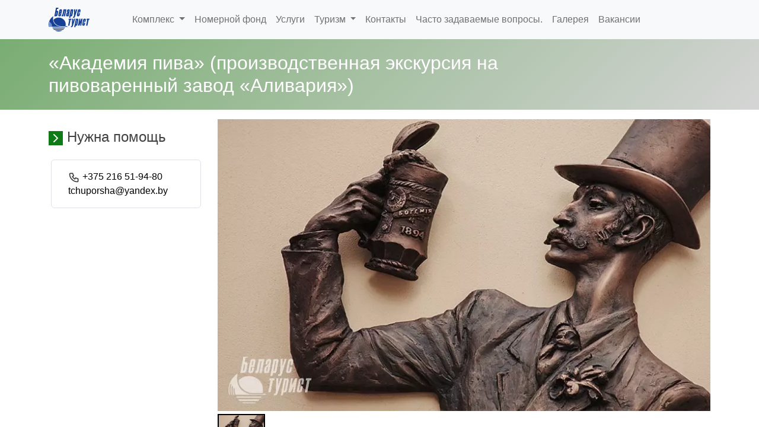

--- FILE ---
content_type: text/html; charset=UTF-8
request_url: https://turbaza.by/tur/belarus-tours/akademiya-piva-proizvodstvennaya-ekskursiya-na-pivovarennyj-zavod-alivariya/
body_size: 14881
content:
<!doctype html>
<html lang="ru-RU">
<head>
<!--    <meta charset="--><!--">-->
<!--    <meta name="viewport" content="width=device-width, initial-scale=1">-->
<!--    <meta name="description" content="">-->
<!--    <meta name="keywords" content="Турбаза Орша, Санаторий, отдых в Беларуси, отдых в Белоруссии, веревочный парк, баня, бассейн, оздоровление, бильярд">-->

    <link rel="profile" href="https://gmpg.org/xfn/11">
    <link rel="stylesheet" href="https://fonts.googleapis.com/icon?family=Material+Icons">
    <link rel="stylesheet" href="https://turbaza.by/wp-content/themes/turbaza/assets/bootstrap-icons-1.10.5/font/bootstrap-icons.css">
    <script src="https://ajax.googleapis.com/ajax/libs/jquery/1/jquery.min.js"></script>
    <meta name="viewport" content="width=device-width, initial-scale=1">
    <meta name='robots' content='index, follow, max-image-preview:large, max-snippet:-1, max-video-preview:-1' />
<!-- Jetpack Site Verification Tags -->
<meta name="google-site-verification" content="m0hM9BhM1cSpt_Gp5TTLfuvsJaErWZTRy3zwre6Bw9k" />

	<!-- This site is optimized with the Yoast SEO plugin v21.8 - https://yoast.com/wordpress/plugins/seo/ -->
	<title>Экскурсия на пивоваренный завод «Аливария»</title>
	<meta name="description" content="В музее завода &quot;Аливария&quot; собрано около 100 экспонатов продукции разных лет! Ну, а после экскурсии Вас ждет дегустация настоящего пива!" />
	<link rel="canonical" href="https://turbaza.by/tur/belarus-tours/akademiya-piva-proizvodstvennaya-ekskursiya-na-pivovarennyj-zavod-alivariya/" />
	<meta property="og:locale" content="ru_RU" />
	<meta property="og:type" content="article" />
	<meta property="og:title" content="Экскурсия на пивоваренный завод «Аливария»" />
	<meta property="og:description" content="В музее завода &quot;Аливария&quot; собрано около 100 экспонатов продукции разных лет! Ну, а после экскурсии Вас ждет дегустация настоящего пива!" />
	<meta property="og:url" content="https://turbaza.by/tur/belarus-tours/akademiya-piva-proizvodstvennaya-ekskursiya-na-pivovarennyj-zavod-alivariya/" />
	<meta property="og:site_name" content="Турбаза Орша" />
	<meta property="article:published_time" content="2023-07-06T12:53:36+00:00" />
	<meta property="article:modified_time" content="2023-07-27T07:52:17+00:00" />
	<meta property="og:image" content="https://turbaza.by/wp-content/uploads/2023/07/921473bcbc929d906c05c8107e68694b.webp" />
	<meta name="author" content="admin" />
	<meta name="twitter:card" content="summary_large_image" />
	<meta name="twitter:label1" content="Написано автором" />
	<meta name="twitter:data1" content="admin" />
	<meta name="twitter:label2" content="Примерное время для чтения" />
	<meta name="twitter:data2" content="1 минута" />
	<script type="application/ld+json" class="yoast-schema-graph">{"@context":"https://schema.org","@graph":[{"@type":"Article","@id":"https://turbaza.by/tur/belarus-tours/akademiya-piva-proizvodstvennaya-ekskursiya-na-pivovarennyj-zavod-alivariya/#article","isPartOf":{"@id":"https://turbaza.by/tur/belarus-tours/akademiya-piva-proizvodstvennaya-ekskursiya-na-pivovarennyj-zavod-alivariya/"},"author":{"name":"admin","@id":"https://turbaza.by/#/schema/person/a55fe5eac5679c6a701e3879fd7fa626"},"headline":"«Академия пива» (производственная экскурсия на пивоваренный завод «Аливария»)","datePublished":"2023-07-06T12:53:36+00:00","dateModified":"2023-07-27T07:52:17+00:00","mainEntityOfPage":{"@id":"https://turbaza.by/tur/belarus-tours/akademiya-piva-proizvodstvennaya-ekskursiya-na-pivovarennyj-zavod-alivariya/"},"wordCount":8,"commentCount":0,"publisher":{"@id":"https://turbaza.by/#organization"},"image":{"@id":"https://turbaza.by/tur/belarus-tours/akademiya-piva-proizvodstvennaya-ekskursiya-na-pivovarennyj-zavod-alivariya/#primaryimage"},"thumbnailUrl":"https://turbaza.by/wp-content/uploads/2023/07/921473bcbc929d906c05c8107e68694b.webp","articleSection":["Туры по Беларуси"],"inLanguage":"ru-RU","potentialAction":[{"@type":"CommentAction","name":"Comment","target":["https://turbaza.by/tur/belarus-tours/akademiya-piva-proizvodstvennaya-ekskursiya-na-pivovarennyj-zavod-alivariya/#respond"]}]},{"@type":"WebPage","@id":"https://turbaza.by/tur/belarus-tours/akademiya-piva-proizvodstvennaya-ekskursiya-na-pivovarennyj-zavod-alivariya/","url":"https://turbaza.by/tur/belarus-tours/akademiya-piva-proizvodstvennaya-ekskursiya-na-pivovarennyj-zavod-alivariya/","name":"Экскурсия на пивоваренный завод «Аливария»","isPartOf":{"@id":"https://turbaza.by/#website"},"primaryImageOfPage":{"@id":"https://turbaza.by/tur/belarus-tours/akademiya-piva-proizvodstvennaya-ekskursiya-na-pivovarennyj-zavod-alivariya/#primaryimage"},"image":{"@id":"https://turbaza.by/tur/belarus-tours/akademiya-piva-proizvodstvennaya-ekskursiya-na-pivovarennyj-zavod-alivariya/#primaryimage"},"thumbnailUrl":"https://turbaza.by/wp-content/uploads/2023/07/921473bcbc929d906c05c8107e68694b.webp","datePublished":"2023-07-06T12:53:36+00:00","dateModified":"2023-07-27T07:52:17+00:00","description":"В музее завода \"Аливария\" собрано около 100 экспонатов продукции разных лет! Ну, а после экскурсии Вас ждет дегустация настоящего пива!","breadcrumb":{"@id":"https://turbaza.by/tur/belarus-tours/akademiya-piva-proizvodstvennaya-ekskursiya-na-pivovarennyj-zavod-alivariya/#breadcrumb"},"inLanguage":"ru-RU","potentialAction":[{"@type":"ReadAction","target":["https://turbaza.by/tur/belarus-tours/akademiya-piva-proizvodstvennaya-ekskursiya-na-pivovarennyj-zavod-alivariya/"]}]},{"@type":"ImageObject","inLanguage":"ru-RU","@id":"https://turbaza.by/tur/belarus-tours/akademiya-piva-proizvodstvennaya-ekskursiya-na-pivovarennyj-zavod-alivariya/#primaryimage","url":"https://turbaza.by/wp-content/uploads/2023/07/921473bcbc929d906c05c8107e68694b.webp","contentUrl":"https://turbaza.by/wp-content/uploads/2023/07/921473bcbc929d906c05c8107e68694b.webp","width":848,"height":502},{"@type":"BreadcrumbList","@id":"https://turbaza.by/tur/belarus-tours/akademiya-piva-proizvodstvennaya-ekskursiya-na-pivovarennyj-zavod-alivariya/#breadcrumb","itemListElement":[{"@type":"ListItem","position":1,"name":"Главная страница","item":"https://turbaza.by/"},{"@type":"ListItem","position":2,"name":"«Академия пива» (производственная экскурсия на пивоваренный завод «Аливария»)"}]},{"@type":"WebSite","@id":"https://turbaza.by/#website","url":"https://turbaza.by/","name":"Турбаза Орша","description":"","publisher":{"@id":"https://turbaza.by/#organization"},"potentialAction":[{"@type":"SearchAction","target":{"@type":"EntryPoint","urlTemplate":"https://turbaza.by/?s={search_term_string}"},"query-input":"required name=search_term_string"}],"inLanguage":"ru-RU"},{"@type":"Organization","@id":"https://turbaza.by/#organization","name":"турбаза Орша","url":"https://turbaza.by/","logo":{"@type":"ImageObject","inLanguage":"ru-RU","@id":"https://turbaza.by/#/schema/logo/image/","url":"https://turbaza.by/wp-content/uploads/2023/06/Teal.svg","contentUrl":"https://turbaza.by/wp-content/uploads/2023/06/Teal.svg","width":511,"height":296,"caption":"турбаза Орша"},"image":{"@id":"https://turbaza.by/#/schema/logo/image/"}},{"@type":"Person","@id":"https://turbaza.by/#/schema/person/a55fe5eac5679c6a701e3879fd7fa626","name":"admin","image":{"@type":"ImageObject","inLanguage":"ru-RU","@id":"https://turbaza.by/#/schema/person/image/","url":"https://secure.gravatar.com/avatar/f1c0d20c2393c5971dce207b336d96c5daee65fc73f66befb45309ed237fcff3?s=96&d=mm&r=g","contentUrl":"https://secure.gravatar.com/avatar/f1c0d20c2393c5971dce207b336d96c5daee65fc73f66befb45309ed237fcff3?s=96&d=mm&r=g","caption":"admin"},"sameAs":["http://tur.myfix.by"],"url":"https://turbaza.by/author/admin/"}]}</script>
	<!-- / Yoast SEO plugin. -->


<link rel='dns-prefetch' href='//stats.wp.com' />
<link rel="alternate" type="application/rss+xml" title="Турбаза Орша &raquo; Лента" href="https://turbaza.by/feed/" />
<link rel="alternate" type="application/rss+xml" title="Турбаза Орша &raquo; Лента комментариев" href="https://turbaza.by/comments/feed/" />
<link rel="alternate" type="application/rss+xml" title="Турбаза Орша &raquo; Лента комментариев к &laquo;«Академия пива» (производственная экскурсия на пивоваренный завод «Аливария»)&raquo;" href="https://turbaza.by/tur/belarus-tours/akademiya-piva-proizvodstvennaya-ekskursiya-na-pivovarennyj-zavod-alivariya/feed/" />
<link rel="alternate" title="oEmbed (JSON)" type="application/json+oembed" href="https://turbaza.by/wp-json/oembed/1.0/embed?url=https%3A%2F%2Fturbaza.by%2Ftur%2Fbelarus-tours%2Fakademiya-piva-proizvodstvennaya-ekskursiya-na-pivovarennyj-zavod-alivariya%2F" />
<link rel="alternate" title="oEmbed (XML)" type="text/xml+oembed" href="https://turbaza.by/wp-json/oembed/1.0/embed?url=https%3A%2F%2Fturbaza.by%2Ftur%2Fbelarus-tours%2Fakademiya-piva-proizvodstvennaya-ekskursiya-na-pivovarennyj-zavod-alivariya%2F&#038;format=xml" />
<style id='wp-img-auto-sizes-contain-inline-css'>
img:is([sizes=auto i],[sizes^="auto," i]){contain-intrinsic-size:3000px 1500px}
/*# sourceURL=wp-img-auto-sizes-contain-inline-css */
</style>
<style id='wp-emoji-styles-inline-css'>

	img.wp-smiley, img.emoji {
		display: inline !important;
		border: none !important;
		box-shadow: none !important;
		height: 1em !important;
		width: 1em !important;
		margin: 0 0.07em !important;
		vertical-align: -0.1em !important;
		background: none !important;
		padding: 0 !important;
	}
/*# sourceURL=wp-emoji-styles-inline-css */
</style>
<style id='wp-block-library-inline-css'>
:root{--wp-block-synced-color:#7a00df;--wp-block-synced-color--rgb:122,0,223;--wp-bound-block-color:var(--wp-block-synced-color);--wp-editor-canvas-background:#ddd;--wp-admin-theme-color:#007cba;--wp-admin-theme-color--rgb:0,124,186;--wp-admin-theme-color-darker-10:#006ba1;--wp-admin-theme-color-darker-10--rgb:0,107,160.5;--wp-admin-theme-color-darker-20:#005a87;--wp-admin-theme-color-darker-20--rgb:0,90,135;--wp-admin-border-width-focus:2px}@media (min-resolution:192dpi){:root{--wp-admin-border-width-focus:1.5px}}.wp-element-button{cursor:pointer}:root .has-very-light-gray-background-color{background-color:#eee}:root .has-very-dark-gray-background-color{background-color:#313131}:root .has-very-light-gray-color{color:#eee}:root .has-very-dark-gray-color{color:#313131}:root .has-vivid-green-cyan-to-vivid-cyan-blue-gradient-background{background:linear-gradient(135deg,#00d084,#0693e3)}:root .has-purple-crush-gradient-background{background:linear-gradient(135deg,#34e2e4,#4721fb 50%,#ab1dfe)}:root .has-hazy-dawn-gradient-background{background:linear-gradient(135deg,#faaca8,#dad0ec)}:root .has-subdued-olive-gradient-background{background:linear-gradient(135deg,#fafae1,#67a671)}:root .has-atomic-cream-gradient-background{background:linear-gradient(135deg,#fdd79a,#004a59)}:root .has-nightshade-gradient-background{background:linear-gradient(135deg,#330968,#31cdcf)}:root .has-midnight-gradient-background{background:linear-gradient(135deg,#020381,#2874fc)}:root{--wp--preset--font-size--normal:16px;--wp--preset--font-size--huge:42px}.has-regular-font-size{font-size:1em}.has-larger-font-size{font-size:2.625em}.has-normal-font-size{font-size:var(--wp--preset--font-size--normal)}.has-huge-font-size{font-size:var(--wp--preset--font-size--huge)}.has-text-align-center{text-align:center}.has-text-align-left{text-align:left}.has-text-align-right{text-align:right}.has-fit-text{white-space:nowrap!important}#end-resizable-editor-section{display:none}.aligncenter{clear:both}.items-justified-left{justify-content:flex-start}.items-justified-center{justify-content:center}.items-justified-right{justify-content:flex-end}.items-justified-space-between{justify-content:space-between}.screen-reader-text{border:0;clip-path:inset(50%);height:1px;margin:-1px;overflow:hidden;padding:0;position:absolute;width:1px;word-wrap:normal!important}.screen-reader-text:focus{background-color:#ddd;clip-path:none;color:#444;display:block;font-size:1em;height:auto;left:5px;line-height:normal;padding:15px 23px 14px;text-decoration:none;top:5px;width:auto;z-index:100000}html :where(.has-border-color){border-style:solid}html :where([style*=border-top-color]){border-top-style:solid}html :where([style*=border-right-color]){border-right-style:solid}html :where([style*=border-bottom-color]){border-bottom-style:solid}html :where([style*=border-left-color]){border-left-style:solid}html :where([style*=border-width]){border-style:solid}html :where([style*=border-top-width]){border-top-style:solid}html :where([style*=border-right-width]){border-right-style:solid}html :where([style*=border-bottom-width]){border-bottom-style:solid}html :where([style*=border-left-width]){border-left-style:solid}html :where(img[class*=wp-image-]){height:auto;max-width:100%}:where(figure){margin:0 0 1em}html :where(.is-position-sticky){--wp-admin--admin-bar--position-offset:var(--wp-admin--admin-bar--height,0px)}@media screen and (max-width:600px){html :where(.is-position-sticky){--wp-admin--admin-bar--position-offset:0px}}
.has-text-align-justify{text-align:justify;}

/*# sourceURL=wp-block-library-inline-css */
</style>
<style id='classic-theme-styles-inline-css'>
/*! This file is auto-generated */
.wp-block-button__link{color:#fff;background-color:#32373c;border-radius:9999px;box-shadow:none;text-decoration:none;padding:calc(.667em + 2px) calc(1.333em + 2px);font-size:1.125em}.wp-block-file__button{background:#32373c;color:#fff;text-decoration:none}
/*# sourceURL=/wp-includes/css/classic-themes.min.css */
</style>
<link rel='stylesheet' id='custom-style-css' href='https://turbaza.by/wp-content/themes/turbaza/assets/css/bootstrap.min.css?ver=1.0' media='all' />
<link rel='stylesheet' id='turbaza-style-css' href='https://turbaza.by/wp-content/themes/turbaza/style.css?ver=1.0.0' media='all' />
<link rel="https://api.w.org/" href="https://turbaza.by/wp-json/" /><link rel="alternate" title="JSON" type="application/json" href="https://turbaza.by/wp-json/wp/v2/posts/1586" /><link rel="EditURI" type="application/rsd+xml" title="RSD" href="https://turbaza.by/xmlrpc.php?rsd" />
<meta name="generator" content="WordPress 6.9" />
<link rel='shortlink' href='https://turbaza.by/?p=1586' />
	<style>img#wpstats{display:none}</style>
		<link rel="pingback" href="https://turbaza.by/xmlrpc.php"><link rel="icon" href="https://turbaza.by/wp-content/uploads/2023/06/logo1-150x150.png" sizes="32x32" />
<link rel="icon" href="https://turbaza.by/wp-content/uploads/2023/06/logo1.png" sizes="192x192" />
<link rel="apple-touch-icon" href="https://turbaza.by/wp-content/uploads/2023/06/logo1.png" />
<meta name="msapplication-TileImage" content="https://turbaza.by/wp-content/uploads/2023/06/logo1.png" />
</head>

<body class="wp-singular post-template-default single single-post postid-1586 single-format-standard wp-custom-logo wp-theme-turbaza">


<!-- Yandex.Metrika counter -->
<script type="text/javascript" >
    (function(m,e,t,r,i,k,a){m[i]=m[i]||function(){(m[i].a=m[i].a||[]).push(arguments)};
        m[i].l=1*new Date();
        for (var j = 0; j < document.scripts.length; j++) {if (document.scripts[j].src === r) { return; }}
        k=e.createElement(t),a=e.getElementsByTagName(t)[0],k.async=1,k.src=r,a.parentNode.insertBefore(k,a)})
    (window, document, "script", "https://mc.yandex.ru/metrika/tag.js", "ym");

    ym(94305790, "init", {
        clickmap:true,
        trackLinks:true,
        accurateTrackBounce:true,
        webvisor:true
    });
</script>
<noscript><div><img src="https://mc.yandex.ru/watch/94305790" style="position:absolute; left:-9999px;" alt="" /></div></noscript>
<!-- /Yandex.Metrika counter -->


<div id="page" class="site">


    <header id="masthead" class="site-header bg-light sticky-top">
        <div class="container text-center">
            <div class="row">
                <div class="site-branding">

                </div>

                 <nav class="navbar navbar-expand-lg ">
                    <div class="container-fluid">
                      <a class="navbar-brand" href="https://turbaza.by/"><img src="https://turbaza.by/wp-content/uploads/2023/06/Teal.svg" alt="Логотип"></a>
                        <button class="navbar-toggler" type="button" data-bs-toggle="collapse" data-bs-target="#navbarNavDropdown" aria-controls="navbarNavDropdown" aria-expanded="false" aria-label="Toggle navigation">
                        <span class="navbar-toggler-icon"></span>
                        </button> 
                    <div class="collapse navbar-collapse" id="navbarNavDropdown">
                   <ul class="navbar-nav"><li class="nav-item dropdown"> <a class="nav-link dropdown-toggle" href="#" role="button" data-bs-toggle="dropdown" aria-expanded="false">Комплекс </a><ul class="dropdown-menu"><li><a class="dropdown-item" href="https://turbaza.by/o-nas/">О нас</a></li><li><a class="dropdown-item" href="https://turbaza.by/booking/">Бронирование</a></li><li><a class="dropdown-item" href="https://turbaza.by/news/">Новости</a></li><li><a class="dropdown-item" href="https://turbaza.by/reviews/">Отзывы</a></li><li><a class="dropdown-item" href="https://turbaza.by/specials/">Спецпредложения</a></li></ul></li><li class="nav-item"> <a  class="nav-link" href="https://turbaza.by/rooms/">Номерной фонд </a><li class="nav-item"> <a  class="nav-link" href="https://turbaza.by/uslugi/">Услуги </a><li class="nav-item dropdown"> <a class="nav-link dropdown-toggle" href="#" role="button" data-bs-toggle="dropdown" aria-expanded="false">Туризм </a><ul class="dropdown-menu"><li><a class="dropdown-item" href="https://turbaza.by/byuro-puteshestvij/">Бюро путешествий</a></li><li><a class="dropdown-item" href="https://turbaza.by/ekskursii-po-belarusi/">Экскурсии по Беларуси</a></li><li><a class="dropdown-item" href="https://turbaza.by/tury-vyhodnogo-dnya/">Туры выходного дня</a></li><li><a class="dropdown-item" href="https://turbaza.by/ozdorovlenie/">Оздоровление</a></li></ul></li><li class="nav-item"> <a  class="nav-link" href="https://turbaza.by/contacts/">Контакты </a><li class="nav-item"> <a  class="nav-link" href="https://turbaza.by/%d1%81%d0%bf%d1%80%d0%b0%d0%b2%d0%be%d1%87%d0%bd%d0%b0%d1%8f-%d0%b8%d0%bd%d1%84%d0%be%d1%80%d0%bc%d0%b0%d1%86%d0%b8%d1%8f/chasto-zadavaemye-voprosy/">Часто задаваемые вопросы. </a><li class="nav-item"> <a  class="nav-link" href="https://turbaza.by/gallery/">Галерея </a><li class="nav-item"> <a  class="nav-link" href="https://turbaza.by/home/vakansii/">Вакансии </a></ul></div></div></nav>            </div>
        </div>
    </header>






	<main id="primary" class="site-main">

		<div class="titpage">
    <div class="container">
        <div class="row head d-flex align-items-center">
            <div class="col-md-9 col-12">
                <h1>

                    «Академия пива» (производственная экскурсия на пивоваренный завод «Аливария»)                </h1>
            </div>
            <div class="col-md-3 col-12 d-flex justify-content-center">
                <!--                <span class="room-price text-center">-->
                <!--<p>за номер</p>></span>-->
            </div>
        </div>
    </div>
</div>
<div class="container mb-1">

    <div class="row mt-3" id="stic">

        <div class="col-md-3 col-12   " id="sid">
            <div class="sticky-top-custom">
                <div id="tl-search-form"></div>


                <div class="row mt-3">
                    <h4>
                        <svg xmlns="http://www.w3.org/2000/svg" class="icon icon-tabler icon-tabler-chevron-right"
                             style="color:#fff; background: #0e7b17" width="24" height="24" viewBox="0 0 24 24"
                             stroke-width="2" stroke="currentColor" fill="none" stroke-linecap="round"
                             stroke-linejoin="round">
                            <path stroke="none" d="M0 0h24v24H0z" fill="none"></path>
                            <path d="M9 6l6 6l-6 6"></path>
                        </svg>


                        Нужна помощь
                    </h4>

                </div>
                <div class="row mt-3 mx-1 border p-3 rounded">
                    <div class="helpcont">
                        <svg xmlns="http://www.w3.org/2000/svg" class="icon icon-tabler icon-tabler-phone" width="20"
                             height="20" viewBox="0 0 24 24" stroke-width="2" stroke="currentColor" fill="none"
                             stroke-linecap="round" stroke-linejoin="round">
                            <path stroke="none" d="M0 0h24v24H0z" fill="none"></path>
                            <path d="M5 4h4l2 5l-2.5 1.5a11 11 0 0 0 5 5l1.5 -2.5l5 2v4a2 2 0 0 1 -2 2a16 16 0 0 1 -15 -15a2 2 0 0 1 2 -2"></path>
                        </svg>
                        <a href="tel:+375216519480">+375 216 51-94-80 </a>
                    </div>
                    <div class="helpcont">
                        <a href="meilto:tchuporsha@yandex.by">tchuporsha@yandex.by</a>
                    </div>

                </div>
            </div>
        </div>

        <div class="col-12 col-md-9">
             <div id="carouselComments" class="carousel slide" data-ride="carousel"><div class="carousel-inner"><div class="carousel-item  pict active" data-bs-interval="10000" >
                                         <img src="https://turbaza.by/wp-content/uploads/2023/07/921473bcbc929d906c05c8107e68694b.webp" style="width: 100%" alt="">
                                         </div></div><div class="carousel-thumbnails"><div data-bs-target="#carouselComments" data-bs-slide-to="0" class="active" aria-current="true" aria-label="Slide 1"><img src="https://turbaza.by/wp-content/uploads/2023/07/921473bcbc929d906c05c8107e68694b.webp" ></div></div>
            <hr>
            <div class="row">
                <div class="col-12 ">
                    <h5>«Академия пива» (производственная экскурсия на пивоваренный завод «Аливария»)</h5>
                    <p><p><strong>Описание</strong></p>
<p>Попав на «Исторический маршрут» в музее пивоваренного завода «Аливария», пройдя весь путь варения старинного напитка, от дробления солода в жерновах до тонкого различения вкусовых и даже цветовых оттенков, Вы немало удивитесь: пиво — явление непостижимое. Как женщина. Кокетливое, игривое, горькое и сладкое, легкое и плотное, глубокое, загадочно-тёмное и прозрачно-светлое, золотистое, улыбчивое, весёлое, яркое. А Вы приметили похожесть пива и женщины?</p>
<p>Кстати, для «Аливарии» это вполне естественно: создала полтора века назад пивоварню женщина, продолжала традиции другая хозяйка-женщина, и в наше время во главе пивоварения на заводе стояла женщина. А вообще-то пить пиво надо умеючи. Начиная с глубокого вдоха, смакуя 20-30 секунд, выбирая особые бокалы для каждого сорта. Чтобы прочувствовать. И найти подход. И такому редкому мастерству общения с напитком, такой утонченной дегустации Вас готовы радостно научить. В «Академии пива». Так-так, «Аливария» ко всему относится научно обоснованно.</p>
<p>Не зря же когда-то это пивоваренное предприятие именовалось «Богемией». Ведь кто знает: может, через нас с Вами и Боги Олимпа вкушают напиток, появившийся из теплых «объятий» ячменя и хмеля… И Вам дано это понять. Осталось только записаться на интереснейшую экскурсию.</p>
<p><strong>Дополнительно</strong></p>
<p>Производственную экскурсию на пивоваренный завод «Аливария» возможно организовать из всех районных и областных городов Республики Беларусь.</p>
<p>Стоимость производственной экскурсии на пивоваренный завод «Аливария» уточняйте у сотрудников бюро путешествий и экскурсий унитарного предприятия «Беларустурист» в Ваших регионах.</p>
<p>Чтобы сделать путешествие наиболее ярким и насыщенным, сотрудники Бюро путешествий и экскурсий унитарного предприятия «Беларустурист» в Вашем регионе помогут совместить производственную экскурсию с посещением памятных мест Минска и Минщины, ознакомлением с достопримечательностями края и организуют содержательные обзорные экскурсии.</p>
<p><strong>Дополнительная информация</strong></p>
<p>Страны: Беларусь<br />
Город : Минск<br />
Тип тура: Промышленный туризм<br />
Тип экскурсии: Корпоративная (групповая)<br />
Количество человек: 40</p>
<p><strong>Программа тура по дням</strong></p>
<p>1 ДЕНЬ<br />
Сбор группы, знакомство с экскурсоводом, отправление на предприятие пивоваренная компания «Аливария».</p>
<p>Экскурсия проходит по исторической части действующего производства, которое располагается в здании 19 века, и сопровождается увлекательным рассказом о 150-летней истории предприятия и основных этапах пивоварения. Удивительно то, что за всю историю своего существования завод ни разу не прекращал работу. Менялись времена, владельцы, среди которых был легендарный граф Чапский, но пиво здесь варили всегда.</p>
<p>В музее завода собрано около 100 экспонатов, среди которых коллекция пивных бутылок и этикеток продукции завода разных лет, старинные предметы для приготовления пива конца 19-го — начала 20-го столетия, интересные архивные документы и многое-многое другое! Ну а после экскурсии Вас ждет дегустация настоящего пива.</p>
</p>
                </div>


            </div>
            <div class="row d-flex">

                <h3 class="text-center">Другие туры</h3>
                <div class="col-12 col-md-4"><div class="card m-2 shadow">                    <img src="https://turbaza.by/wp-content/uploads/2024/05/glubokoe.jpg" class="card-img-top" alt="...">
                    <div class="data"><div class="card-body p-3 "><h5 class="title"><a href="https://turbaza.by/tur/belarus-tours/po-sledam-istoricheskoj-pamyati-shunevka-proryv-glubokoe/">По следам исторической памяти (Шуневка-Прорыв-Глубокое)</a></h5><div class="d-flex flex-row-reverse"><div class="col-12 d-flex justify-content-end"><a href="https://turbaza.by/tur/belarus-tours/po-sledam-istoricheskoj-pamyati-shunevka-proryv-glubokoe/" class="btn btn-warning">Подробнее</a></div></div></div></div></div></div><div class="col-12 col-md-4"><div class="card m-2 shadow">                    <img src="https://turbaza.by/wp-content/uploads/2024/05/liniya-stalina-2-1.jpg" class="card-img-top" alt="...">
                    <div class="data"><div class="card-body p-3 "><h5 class="title"><a href="https://turbaza.by/tur/belarus-tours/ikk-liniya-stalina-muzej-velikoj-otechestvennoj-vojny/">ИКК Линия Сталина - музей Великой Отечественной войны</a></h5><div class="d-flex flex-row-reverse"><div class="col-12 d-flex justify-content-end"><a href="https://turbaza.by/tur/belarus-tours/ikk-liniya-stalina-muzej-velikoj-otechestvennoj-vojny/" class="btn btn-warning">Подробнее</a></div></div></div></div></div></div><div class="col-12 col-md-4"><div class="card m-2 shadow">                    <img src="https://turbaza.by/wp-content/uploads/2024/05/liniya-stalina-2.jpg" class="card-img-top" alt="...">
                    <div class="data"><div class="card-body p-3 "><h5 class="title"><a href="https://turbaza.by/tur/belarus-tours/na-vojne-kak-na-vojne-hatyn-liniya-stalina/">"На войне как на войне" (Хатынь-Линия Сталина)</a></h5><div class="d-flex flex-row-reverse"><div class="col-12 d-flex justify-content-end"><a href="https://turbaza.by/tur/belarus-tours/na-vojne-kak-na-vojne-hatyn-liniya-stalina/" class="btn btn-warning">Подробнее</a></div></div></div></div></div></div>            </div>

        </div>
    </div>
</div>

<style>
    .slider-thumbnails-container {
        overflow-x: scroll;
        overflow-y: hidden;
        white-space: nowrap;
        cursor: grab;
    }
</style>

<!--<div class="slider-thumbnails-container">-->
<!--     Ваши элементы слайдера здесь -->
<!--</div>-->

<!--<script>-->
<!--    var container = document.querySelector(".carousel-thumbnails");-->
<!--    var isDragging = false;-->
<!--    var startX;-->
<!--    var scrollLeft;-->
<!---->
<!--    container.addEventListener("mousedown", function (e) {-->
<!--        isDragging = true;-->
<!--        startX = e.pageX - container.offsetLeft;-->
<!--        scrollLeft = container.scrollLeft;-->
<!--        container.style.cursor = "grabbing";-->
<!--    });-->
<!---->
<!--    container.addEventListener("mouseup", function () {-->
<!--        isDragging = false;-->
<!--        container.style.cursor = "grab";-->
<!--    });-->
<!---->
<!--    container.addEventListener("mousemove", function (e) {-->
<!--        if (!isDragging) return;-->
<!--        e.preventDefault();-->
<!--        var x = e.pageX - container.offsetLeft;-->
<!--        var walk = (x - startX) * 2;-->
<!--        container.scrollLeft = scrollLeft - walk;-->
<!--    });-->
<!--</script>-->


<footer id="colophon" class="site-footer pt-2">
    <div class="container text-center">
        <div class="row">
            <div class="col-12 col-xl-3 col-md-6">
                <a class="navbar-brand" href="https://turbaza.by/"><img style="height: 100px;" src="https://turbaza.by/wp-content/uploads/2023/06/Teal.svg" alt="Логотип"></a></div>
                <div class="col-12 col-xl-3 col-md-6 text-start">
                    <ul class="list-unstyled text-small">
                        <li class="fs-5">Реквизиты</li>
                        <li class="fs-6">р/c BY91PJCB30122201481000000933
PJCBBY2X
УНН 300207299
ОКПО 02584743</li>
                    </ul>
                </div>
                <div class="col-12 col-xl-3 col-md-6 text-start">
                    <ul class="list-unstyled text-small">
                        <li class="fs-5">Контакты</li>
                        <li class="mb-1 d-flex align-items-center">
                            <div class="col-1">
                                <svg xmlns="http://www.w3.org/2000/svg" width="16" height="16" fill="currentColor" class="bi bi-house-door" viewBox="0 0 16 16">
                                    <path d="M8.354 1.146a.5.5 0 0 0-.708 0l-6 6A.5.5 0 0 0 1.5 7.5v7a.5.5 0 0 0 .5.5h4.5a.5.5 0 0 0 .5-.5v-4h2v4a.5.5 0 0 0 .5.5H14a.5.5 0 0 0 .5-.5v-7a.5.5 0 0 0-.146-.354L13 5.793V2.5a.5.5 0 0 0-.5-.5h-1a.5.5 0 0 0-.5.5v1.293L8.354 1.146ZM2.5 14V7.707l5.5-5.5 5.5 5.5V14H10v-4a.5.5 0 0 0-.5-.5h-3a.5.5 0 0 0-.5.5v4H2.5Z"/>
                                </svg>
                            </div>
                            <div class="col-11 text-start">Адрес: 211394, Республика Беларусь, г. Орша, ул. 1 Мая, 72                            </div>
                        </li>
                        <li class="mb-1 d-flex align-items-center">
                            <div class="col-1">
                                <svg xmlns="http://www.w3.org/2000/svg" width="16" height="16" fill="currentColor" class="bi bi-telephone" viewBox="0 0 16 16">
                                    <path d="M3.654 1.328a.678.678 0 0 0-1.015-.063L1.605 2.3c-.483.484-.661 1.169-.45 1.77a17.568 17.568 0 0 0 4.168 6.608 17.569 17.569 0 0 0 6.608 4.168c.601.211 1.286.033 1.77-.45l1.034-1.034a.678.678 0 0 0-.063-1.015l-2.307-1.794a.678.678 0 0 0-.58-.122l-2.19.547a1.745 1.745 0 0 1-1.657-.459L5.482 8.062a1.745 1.745 0 0 1-.46-1.657l.548-2.19a.678.678 0 0 0-.122-.58L3.654 1.328zM1.884.511a1.745 1.745 0 0 1 2.612.163L6.29 2.98c.329.423.445.974.315 1.494l-.547 2.19a.678.678 0 0 0 .178.643l2.457 2.457a.678.678 0 0 0 .644.178l2.189-.547a1.745 1.745 0 0 1 1.494.315l2.306 1.794c.829.645.905 1.87.163 2.611l-1.034 1.034c-.74.74-1.846 1.065-2.877.702a18.634 18.634 0 0 1-7.01-4.42 18.634 18.634 0 0 1-4.42-7.009c-.362-1.03-.037-2.137.703-2.877L1.885.511z"/>
                                </svg>
                            </div>
                            <div class="col-11 text-start"><a class="link-secondary text-decoration-none "
                                                              href="tel:+375216519403">Телефон: +375 216 51-94-03 </a>
                            </div>
                        </li>
                        <li class="mb-1 d-flex align-items-center">
                            <div class="col-1">
                                <svg xmlns="http://www.w3.org/2000/svg" width="16" height="16" fill="currentColor" class="bi bi-telephone" viewBox="0 0 16 16">
                                    <path d="M3.654 1.328a.678.678 0 0 0-1.015-.063L1.605 2.3c-.483.484-.661 1.169-.45 1.77a17.568 17.568 0 0 0 4.168 6.608 17.569 17.569 0 0 0 6.608 4.168c.601.211 1.286.033 1.77-.45l1.034-1.034a.678.678 0 0 0-.063-1.015l-2.307-1.794a.678.678 0 0 0-.58-.122l-2.19.547a1.745 1.745 0 0 1-1.657-.459L5.482 8.062a1.745 1.745 0 0 1-.46-1.657l.548-2.19a.678.678 0 0 0-.122-.58L3.654 1.328zM1.884.511a1.745 1.745 0 0 1 2.612.163L6.29 2.98c.329.423.445.974.315 1.494l-.547 2.19a.678.678 0 0 0 .178.643l2.457 2.457a.678.678 0 0 0 .644.178l2.189-.547a1.745 1.745 0 0 1 1.494.315l2.306 1.794c.829.645.905 1.87.163 2.611l-1.034 1.034c-.74.74-1.846 1.065-2.877.702a18.634 18.634 0 0 1-7.01-4.42 18.634 18.634 0 0 1-4.42-7.009c-.362-1.03-.037-2.137.703-2.877L1.885.511z"/>
                                </svg>
                            </div>
                            <div class="col-11 text-start"><a class="link-secondary text-decoration-none "
                                                              href="tel:+375(44)7800873">Телефон: +375 (44) 780-08-73</a>
                            </div>
                        </li>
                        <li class="mb-1 d-flex align-items-center">
                            <div class="col-1">
                                <svg xmlns="http://www.w3.org/2000/svg" width="16" height="16" fill="currentColor" class="bi bi-printer" viewBox="0 0 16 16">
                                    <path d="M2.5 8a.5.5 0 1 0 0-1 .5.5 0 0 0 0 1z"/>
                                    <path d="M5 1a2 2 0 0 0-2 2v2H2a2 2 0 0 0-2 2v3a2 2 0 0 0 2 2h1v1a2 2 0 0 0 2 2h6a2 2 0 0 0 2-2v-1h1a2 2 0 0 0 2-2V7a2 2 0 0 0-2-2h-1V3a2 2 0 0 0-2-2H5zM4 3a1 1 0 0 1 1-1h6a1 1 0 0 1 1 1v2H4V3zm1 5a2 2 0 0 0-2 2v1H2a1 1 0 0 1-1-1V7a1 1 0 0 1 1-1h12a1 1 0 0 1 1 1v3a1 1 0 0 1-1 1h-1v-1a2 2 0 0 0-2-2H5zm7 2v3a1 1 0 0 1-1 1H5a1 1 0 0 1-1-1v-3a1 1 0 0 1 1-1h6a1 1 0 0 1 1 1z"/>
                                </svg>
                            </div>
                            <div class="col-11 text-start"><a class="link-secondary text-decoration-none "
                                                              href="375216519401">Факс: +375 216 51-94-01 </a>
                            </div>
                        </li>
                        <li class="mb-1 d-flex align-items-center">
                            <div class="col-1">
                                <svg xmlns="http://www.w3.org/2000/svg" width="16" height="16" fill="currentColor" class="bi bi-envelope-fill" viewBox="0 0 16 16">
                                    <path d="M.05 3.555A2 2 0 0 1 2 2h12a2 2 0 0 1 1.95 1.555L8 8.414.05 3.555ZM0 4.697v7.104l5.803-3.558L0 4.697ZM6.761 8.83l-6.57 4.027A2 2 0 0 0 2 14h12a2 2 0 0 0 1.808-1.144l-6.57-4.027L8 9.586l-1.239-.757Zm3.436-.586L16 11.801V4.697l-5.803 3.546Z"/>
                                </svg>
                            </div>
                            <div class="col-11 text-start"><a class="link-secondary text-decoration-none "
                                                              href="mailto:tchuporsha@yandex.by">E-mail: tchuporsha@yandex.by</a>
                            </div>
                        </li>

                    </ul>

                </div>

                <div class="col-12 col-xl-3 col-md-6 text-start">
                    <ul class="list-unstyled text-small">
                        <li class="fs-5">Социальные сети</li>
                        <li class="mb-1 d-flex align-items-center">
                            <svg xmlns="http://www.w3.org/2000/svg" width="16" height="16" fill="currentColor" class="bi bi-facebook" viewBox="0 0 16 16">
                                <path d="M16 8.049c0-4.446-3.582-8.05-8-8.05C3.58 0-.002 3.603-.002 8.05c0 4.017 2.926 7.347 6.75 7.951v-5.625h-2.03V8.05H6.75V6.275c0-2.017 1.195-3.131 3.022-3.131.876 0 1.791.157 1.791.157v1.98h-1.009c-.993 0-1.303.621-1.303 1.258v1.51h2.218l-.354 2.326H9.25V16c3.824-.604 6.75-3.934 6.75-7.951z"/>
                            </svg>
                            <a class="link-secondary text-decoration-none ms-2" href=", ">facebook</a>
                        </li>
                        <li class="mb-1 d-flex align-items-center">
                            <svg xmlns="http://www.w3.org/2000/svg" width="16" height="16" fill="currentColor" class="bi bi-twitter" viewBox="0 0 16 16">
                                <path d="M5.026 15c6.038 0 9.341-5.003 9.341-9.334 0-.14 0-.282-.006-.422A6.685 6.685 0 0 0 16 3.542a6.658 6.658 0 0 1-1.889.518 3.301 3.301 0 0 0 1.447-1.817 6.533 6.533 0 0 1-2.087.793A3.286 3.286 0 0 0 7.875 6.03a9.325 9.325 0 0 1-6.767-3.429 3.289 3.289 0 0 0 1.018 4.382A3.323 3.323 0 0 1 .64 6.575v.045a3.288 3.288 0 0 0 2.632 3.218 3.203 3.203 0 0 1-.865.115 3.23 3.23 0 0 1-.614-.057 3.283 3.283 0 0 0 3.067 2.277A6.588 6.588 0 0 1 .78 13.58a6.32 6.32 0 0 1-.78-.045A9.344 9.344 0 0 0 5.026 15z"/>
                            </svg>
                            <a class="link-secondary text-decoration-none ms-2"
                               href=", ">twitter</a>
                        </li>
<!--                        <li class="mb-1 d-flex align-items-center">-->
<!--                            <svg xmlns="http://www.w3.org/2000/svg" width="16" height="16" fill="currentColor"-->
<!--                                 class="text-secondary" viewBox="0 0 24 24">-->
<!--                                <path d="M12.892 13.745s.427.038.656-.247l.448-.563c.216-.28.738-.458 1.249-.174.676.382 1.55.982 2.149 1.541.33.278.407.688.182 1.121l-.002.009c-.232.408-.541.791-.932 1.148l-.009.006c-.44.367-.946.58-1.487.404l-.01-.014c-.972-.275-3.304-1.464-4.79-2.649-2.431-1.918-4.159-5.082-4.637-6.778l-.015-.01c-.176-.543.039-1.049.404-1.488l.007-.008c.357-.391.739-.701 1.148-.932l.009-.002c.432-.225.842-.149 1.121.182.367.379 1.056 1.291 1.54 2.149.284.51.106 1.033-.173 1.248l-.564.448c-.284.23-.247.657-.247.657s.834 3.156 3.953 3.952zm4.907-2.616c-.167 0-.303-.135-.304-.302-.014-1.83-.564-3.288-1.634-4.332-1.072-1.045-2.427-1.581-4.027-1.592-.168-.001-.303-.138-.301-.306.001-.167.136-.301.303-.301h.002c1.762.012 3.258.606 4.447 1.764 1.19 1.162 1.802 2.765 1.817 4.763.001.167-.133.304-.301.306h-.002zm-1.595-.624h-.007c-.168-.004-.301-.143-.297-.31.024-1.038-.273-1.878-.906-2.569-.63-.689-1.495-1.065-2.645-1.149-.167-.013-.293-.158-.281-.325.013-.167.158-.293.325-.281 1.294.095 2.32.548 3.049 1.345.733.8 1.092 1.807 1.065 2.992-.004.165-.139.297-.303.297zm-1.558-.522c-.161 0-.295-.126-.303-.289-.051-1.03-.537-1.534-1.527-1.588-.168-.009-.296-.152-.287-.319.009-.168.151-.296.319-.287 1.308.07 2.034.819 2.101 2.164.009.167-.12.31-.288.318l-.015.001zm6.817 3.469c-.605 4.877-4.172 5.185-4.83 5.396-.28.09-2.882.737-6.152.524 0 0-2.438 2.94-3.199 3.705-.119.119-.258.167-.352.145-.131-.032-.167-.188-.165-.414l.02-4.016v-.001c-4.762-1.323-4.485-6.295-4.431-8.898.054-2.603.543-4.736 1.996-6.17 2.61-2.364 7.987-2.011 7.987-2.011 4.541.02 6.717 1.387 7.222 1.845 1.675 1.434 2.528 4.867 1.904 9.895zm-.652-11.113c-.597-.548-3.007-2.298-8.375-2.322 0 0-6.33-.382-9.416 2.45-1.718 1.718-2.322 4.231-2.386 7.348-.063 3.118-.146 8.958 5.484 10.542l.006.002-.004 2.416s-.035.979.609 1.179c.779.241 1.236-.502 1.981-1.304.408-.44.971-1.086 1.397-1.58 3.851.322 6.812-.417 7.149-.526.777-.253 5.177-.816 5.893-6.657.738-6.022-.358-9.83-2.338-11.548z"></path>-->
<!--                            </svg>-->
<!--                            <a class="link-secondary text-decoration-none ms-2" href="viber://chat?number=375336992213">Viber</a>-->
<!--                        </li>-->
                        <li class="mb-1 d-flex align-items-center">
                            <svg xmlns="http://www.w3.org/2000/svg" width="16" height="16" fill="currentColor"
                                 class="bi bi-instagram text-secondary" viewBox="0 0 16 16">
                                <path d="M8 0C5.829 0 5.556.01 4.703.048 3.85.088 3.269.222 2.76.42a3.917 3.917 0 0 0-1.417.923A3.927 3.927 0 0 0 .42 2.76C.222 3.268.087 3.85.048 4.7.01 5.555 0 5.827 0 8.001c0 2.172.01 2.444.048 3.297.04.852.174 1.433.372 1.942.205.526.478.972.923 1.417.444.445.89.719 1.416.923.51.198 1.09.333 1.942.372C5.555 15.99 5.827 16 8 16s2.444-.01 3.298-.048c.851-.04 1.434-.174 1.943-.372a3.916 3.916 0 0 0 1.416-.923c.445-.445.718-.891.923-1.417.197-.509.332-1.09.372-1.942C15.99 10.445 16 10.173 16 8s-.01-2.445-.048-3.299c-.04-.851-.175-1.433-.372-1.941a3.926 3.926 0 0 0-.923-1.417A3.911 3.911 0 0 0 13.24.42c-.51-.198-1.092-.333-1.943-.372C10.443.01 10.172 0 7.998 0h.003zm-.717 1.442h.718c2.136 0 2.389.007 3.232.046.78.035 1.204.166 1.486.275.373.145.64.319.92.599.28.28.453.546.598.92.11.281.24.705.275 1.485.039.843.047 1.096.047 3.231s-.008 2.389-.047 3.232c-.035.78-.166 1.203-.275 1.485a2.47 2.47 0 0 1-.599.919c-.28.28-.546.453-.92.598-.28.11-.704.24-1.485.276-.843.038-1.096.047-3.232.047s-2.39-.009-3.233-.047c-.78-.036-1.203-.166-1.485-.276a2.478 2.478 0 0 1-.92-.598 2.48 2.48 0 0 1-.6-.92c-.109-.281-.24-.705-.275-1.485-.038-.843-.046-1.096-.046-3.233 0-2.136.008-2.388.046-3.231.036-.78.166-1.204.276-1.486.145-.373.319-.64.599-.92.28-.28.546-.453.92-.598.282-.11.705-.24 1.485-.276.738-.034 1.024-.044 2.515-.045v.002zm4.988 1.328a.96.96 0 1 0 0 1.92.96.96 0 0 0 0-1.92zm-4.27 1.122a4.109 4.109 0 1 0 0 8.217 4.109 4.109 0 0 0 0-8.217zm0 1.441a2.667 2.667 0 1 1 0 5.334 2.667 2.667 0 0 1 0-5.334z"></path>
                            </svg>
                            <a class="link-secondary text-decoration-none ms-2"
                               href="https://www.instagram.com/O.turbaza/, ">Instagram</a>
                        </li>
                        <li class="mb-1 d-flex align-items-center">
                            <svg xmlns="http://www.w3.org/2000/svg" width="16" height="16" fill="currentColor"
                                 class="bi bi-whatsapp text-secondary" viewBox="0 0 24 24">
                                <path d="M19 0h-14c-2.761 0-5 2.239-5 5v14c0 2.761 2.239 5 5 5h14c2.762 0 5-2.239 5-5v-14c0-2.761-2.238-5-5-5zm.25 16.996h-2.134c-1.205 0-1.409-.687-2.401-1.679-.897-.897-1.395-.209-1.374 1.068.006.339-.161.611-.566.611-1.264 0-3.08.178-4.918-1.806-1.883-2.033-3.857-6.111-3.857-6.513 0-.237.196-.344.524-.344h2.17c.574 0 .623.284.783.649.667 1.521 2.265 4.574 2.69 2.87.244-.978.344-3.245-.703-3.44-.594-.11.452-.746 1.968-.746.377 0 .786.041 1.205.137.769.179.771.523.761 1.026-.039 1.903-.269 3.184.233 3.507.479.31 1.739-1.717 2.403-3.281.183-.433.219-.722.734-.722h2.654c1.39 0-.182 1.997-1.383 3.557-.968 1.255-.916 1.28.209 2.324.803.744 1.75 1.76 1.75 2.336.002.272-.21.446-.748.446z"></path>
                            </svg>
                            <a class="link-secondary text-decoration-none ms-2"
                               href="https://vk.com/o.turbaza, ">VK</a>
                        </li>
                    </ul>
                </div>


            </div><!-- .site-info -->
<!--            <script src="https://cdn.jsdelivr.net/npm/@docsearch/js@3"></script>-->
<!--            <script src="https://cdn.jsdelivr.net/npm/@stackblitz/sdk@1/bundles/sdk.umd.js"></script>-->
            <script src="https://turbaza.by/wp-content/themes/turbaza/assets/js/bootstrap.bundle.min.js"></script>

            <script src="https://turbaza.by/wp-content/themes/turbaza/js/navigation.js"></script>



</footer>
</div>


</body>
</html>

	</main><!-- #main -->


<!--<aside id="secondary" class="widget-area">
	</aside>--><!-- #secondary -->


--- FILE ---
content_type: text/css
request_url: https://turbaza.by/wp-content/themes/turbaza/style.css?ver=1.0.0
body_size: 7860
content:
/*!
Theme Name: turbaza
Theme URI: http://underscores.me/
Author: Underscores.me
Author URI: http://underscores.me/
Description: Description
Version: 1.0.0
Tested up to: 5.4
Requires PHP: 5.6
License: GNU General Public License v2 or later
License URI: LICENSE
Text Domain: turbaza
Tags: custom-background, custom-logo, custom-menu, featured-images, threaded-comments, translation-ready

This theme, like WordPress, is licensed under the GPL.
Use it to make something cool, have fun, and share what you've learned.

turbaza is based on Underscores https://underscores.me/, (C) 2012-2020 Automattic, Inc.
Underscores is distributed under the terms of the GNU GPL v2 or later.

Normalizing styles have been helped along thanks to the fine work of
Nicolas Gallagher and Jonathan Neal https://necolas.github.io/normalize.css/
*/

/*--------------------------------------------------------------
>>> TABLE OF CONTENTS:
----------------------------------------------------------------
# Generic
	- Normalize
	- Box sizing
# Base
	- Typography
	- Elements
	- Links
	- Forms
## Layouts
# Components
	- Navigation
	- Posts and pages
	- Comments
	- Widgets
	- Media
	- Captions
	- Galleries
# plugins
	- Jetpack infinite scroll
# Utilities
	- Accessibility
	- Alignments

--------------------------------------------------------------*/

/*--------------------------------------------------------------
# Generic
--------------------------------------------------------------*/

/* Normalize
--------------------------------------------- */

/*! normalize.css v8.0.1 | MIT License | github.com/necolas/normalize.css */

/* Document
	 ========================================================================== */

/**
 * 1. Correct the line height in all browsers.
 * 2. Prevent adjustments of font size after orientation changes in iOS.
 */
html {
    line-height: 1.15;
    -webkit-text-size-adjust: 100%;
}

/* Sections
	 ========================================================================== */

/**
 * Remove the margin in all browsers.
 */
body {
    margin: 0;

}

/**
 * Render the `main` element consistently in IE.
 */
main {
    display: block;
}

/**
 * Correct the font size and margin on `h1` elements within `section` and
 * `article` contexts in Chrome, Firefox, and Safari.
 */
h1 {
    font-size: 2em;
    margin: 0.67em 0;
}

/* Grouping content
	 ========================================================================== */

/**
 * 1. Add the correct box sizing in Firefox.
 * 2. Show the overflow in Edge and IE.
 */
hr {
    box-sizing: content-box;
    height: 0;
    overflow: visible;
}

/**
 * 1. Correct the inheritance and scaling of font size in all browsers.
 * 2. Correct the odd `em` font sizing in all browsers.
 */
pre {
    font-family: monospace, monospace;
    font-size: 1em;
}

/* Text-level semantics
	 ========================================================================== */

/**
 * Remove the gray background on active links in IE 10.
 */
a {
    background-color: transparent;
}

/**
 * 1. Remove the bottom border in Chrome 57-
 * 2. Add the correct text decoration in Chrome, Edge, IE, Opera, and Safari.
 */
abbr[title] {
    border-bottom: none;
    text-decoration: underline;
    text-decoration: underline dotted;
}

/**
 * Add the correct font weight in Chrome, Edge, and Safari.
 */
b,
strong {
    font-weight: bolder;
}

/**
 * 1. Correct the inheritance and scaling of font size in all browsers.
 * 2. Correct the odd `em` font sizing in all browsers.
 */
code,
kbd,
samp {
    font-family: monospace, monospace;
    font-size: 1em;
}

/**
 * Add the correct font size in all browsers.
 */
small {
    font-size: 80%;
}

/**
 * Prevent `sub` and `sup` elements from affecting the line height in
 * all browsers.
 */
sub,
sup {
    font-size: 75%;
    line-height: 0;
    position: relative;
    vertical-align: baseline;
}

sub {
    bottom: -0.25em;
}

sup {
    top: -0.5em;
}

/* Embedded content
	 ========================================================================== */

/**
 * Remove the border on images inside links in IE 10.
 */
img {
    border-style: none;
}

/* Forms
	 ========================================================================== */

/**
 * 1. Change the font styles in all browsers.
 * 2. Remove the margin in Firefox and Safari.
 */
button,
input,
optgroup,
select,
textarea {
    font-family: inherit;
    font-size: 100%;
    line-height: 1.15;
    margin: 0;
}

/**
 * Show the overflow in IE.
 * 1. Show the overflow in Edge.
 */
button,
input {
    overflow: visible;
}

/**
 * Remove the inheritance of text transform in Edge, Firefox, and IE.
 * 1. Remove the inheritance of text transform in Firefox.
 */
button,
select {
    text-transform: none;
}

/**
 * Correct the inability to style clickable types in iOS and Safari.
 */
button,
[type="button"],
[type="reset"],
[type="submit"] {
    -webkit-appearance: button;
}

/**
 * Remove the inner border and padding in Firefox.
 */
button::-moz-focus-inner,
[type="button"]::-moz-focus-inner,
[type="reset"]::-moz-focus-inner,
[type="submit"]::-moz-focus-inner {
    border-style: none;
    padding: 0;
}

/**
 * Restore the focus styles unset by the previous rule.
 */
button:-moz-focusring,
[type="button"]:-moz-focusring,
[type="reset"]:-moz-focusring,
[type="submit"]:-moz-focusring {
    outline: 1px dotted ButtonText;
}

/**
 * Correct the padding in Firefox.
 */
fieldset {
    padding: 0.35em 0.75em 0.625em;
}

/**
 * 1. Correct the text wrapping in Edge and IE.
 * 2. Correct the color inheritance from `fieldset` elements in IE.
 * 3. Remove the padding so developers are not caught out when they zero out
 *		`fieldset` elements in all browsers.
 */
legend {
    box-sizing: border-box;
    color: inherit;
    display: table;
    max-width: 100%;
    padding: 0;
    white-space: normal;
}

/**
 * Add the correct vertical alignment in Chrome, Firefox, and Opera.
 */
progress {
    vertical-align: baseline;
}

/**
 * Remove the default vertical scrollbar in IE 10+.
 */
textarea {
    overflow: auto;
}

/**
 * 1. Add the correct box sizing in IE 10.
 * 2. Remove the padding in IE 10.
 */
[type="checkbox"],
[type="radio"] {
    box-sizing: border-box;
    padding: 0;
}

/**
 * Correct the cursor style of increment and decrement buttons in Chrome.
 */
[type="number"]::-webkit-inner-spin-button,
[type="number"]::-webkit-outer-spin-button {
    height: auto;
}

/**
 * 1. Correct the odd appearance in Chrome and Safari.
 * 2. Correct the outline style in Safari.
 */
[type="search"] {
    -webkit-appearance: textfield;
    outline-offset: -2px;
}

/**
 * Remove the inner padding in Chrome and Safari on macOS.
 */
[type="search"]::-webkit-search-decoration {
    -webkit-appearance: none;
}

/**
 * 1. Correct the inability to style clickable types in iOS and Safari.
 * 2. Change font properties to `inherit` in Safari.
 */
::-webkit-file-upload-button {
    -webkit-appearance: button;
    font: inherit;
}

/* Interactive
	 ========================================================================== */

/*
 * Add the correct display in Edge, IE 10+, and Firefox.
 */
details {
    display: block;
}

/*
 * Add the correct display in all browsers.
 */
summary {
    display: list-item;
}

/* Misc
	 ========================================================================== */

/**
 * Add the correct display in IE 10+.
 */
template {
    display: none;
}

/**
 * Add the correct display in IE 10.
 */
[hidden] {
    display: none;
}

/* Box sizing
--------------------------------------------- */

/* Inherit box-sizing to more easily change it's value on a component level.
@link http://css-tricks.com/inheriting-box-sizing-probably-slightly-better-best-practice/ */
*,
*::before,
*::after {
    box-sizing: inherit;
}

html {
    box-sizing: border-box;
}

/*--------------------------------------------------------------
# Base
--------------------------------------------------------------*/

/* Typography
--------------------------------------------- */
body,
button,
input,
select,
optgroup,
textarea {
    color: #404040;
    font-family: -apple-system, BlinkMacSystemFont, "Segoe UI", Roboto, Oxygen-Sans, Ubuntu, Cantarell, "Helvetica Neue", sans-serif;
    font-size: 1rem;
    line-height: 1.5;
}

h1,
h2,
h3,
h4,
h5,
h6 {
    clear: both;
}

p {
    margin-bottom: 1.5em;
}

dfn,
cite,
em,
i {
    font-style: italic;
}

blockquote {
    margin: 0 1.5em;
}

address {
    margin: 0 0 1.5em;
}

pre {
    background: #eee;
    font-family: "Courier 10 Pitch", courier, monospace;
    line-height: 1.6;
    margin-bottom: 1.6em;
    max-width: 100%;
    overflow: auto;
    padding: 1.6em;
}

code,
kbd,
tt,
var {
    font-family: monaco, consolas, "Andale Mono", "DejaVu Sans Mono", monospace;
}

abbr,
acronym {
    border-bottom: 1px dotted #666;
    cursor: help;
}

mark,
ins {
    background: #fff9c0;
    text-decoration: none;
}

big {
    font-size: 125%;
}

/* Elements
--------------------------------------------- */
body {
    background: #fff;
}

hr {
    background-color: #ccc;
    border: 0;
    height: 1px;
    margin-bottom: 1.5em;
}

ul,
ol {
    margin: 0 0 1.5em 3em;
}

ul {
    list-style: disc;
}

ol {
    list-style: decimal;
}

li > ul,
li > ol {
    margin-bottom: 0;
    margin-left: 1.5em;
}

dt {
    font-weight: 700;
}

dd {
    margin: 0 1.5em 1.5em;
}

/* Make sure embeds and iframes fit their containers. */
embed,
iframe,
object {
    max-width: 100%;
}

img {
    height: auto;
    max-width: 100%;
}

figure {
    margin: 1em 0;
}

table {
    margin: 0 0 1.5em;
    width: 100%;
}

/* Links
--------------------------------------------- */
a {
    color: #4169e1;
}

a:visited {
    color: #800080;
}

a:hover,
a:focus,
a:active {
    color: #191970;
}

a:focus {
    outline: thin dotted;
}

a:hover,
a:active {
    outline: 0;
}

/* Forms
--------------------------------------------- */
button,
input[type="button"],
input[type="reset"],
input[type="submit"] {
    border: 1px solid;
    border-color: #ccc #ccc #bbb;
    border-radius: 3px;
    background: #e6e6e6;
    color: rgba(0, 0, 0, 0.8);
    line-height: 1;
    padding: 0.6em 1em 0.4em;
}

button:hover,
input[type="button"]:hover,
input[type="reset"]:hover,
input[type="submit"]:hover {
    border-color: #ccc #bbb #aaa;
}

button:active,
button:focus,
input[type="button"]:active,
input[type="button"]:focus,
input[type="reset"]:active,
input[type="reset"]:focus,
input[type="submit"]:active,
input[type="submit"]:focus {
    border-color: #aaa #bbb #bbb;
}

input[type="text"],
input[type="email"],
input[type="url"],
input[type="password"],
input[type="search"],
input[type="number"],
input[type="tel"],
input[type="range"],
input[type="date"],
input[type="month"],
input[type="week"],
input[type="time"],
input[type="datetime"],
input[type="datetime-local"],
input[type="color"],
textarea {
    color: #666;
    border: 1px solid #ccc;
    border-radius: 3px;
    padding: 3px;
}

input[type="text"]:focus,
input[type="email"]:focus,
input[type="url"]:focus,
input[type="password"]:focus,
input[type="search"]:focus,
input[type="number"]:focus,
input[type="tel"]:focus,
input[type="range"]:focus,
input[type="date"]:focus,
input[type="month"]:focus,
input[type="week"]:focus,
input[type="time"]:focus,
input[type="datetime"]:focus,
input[type="datetime-local"]:focus,
input[type="color"]:focus,
textarea:focus {
    color: #111;
}

select {
    border: 1px solid #ccc;
}

textarea {
    width: 100%;
}

/*--------------------------------------------------------------
# Layouts
--------------------------------------------------------------*/

/*--------------------------------------------------------------
# Components
--------------------------------------------------------------*/

/* Navigation
--------------------------------------------- */
.main-navigation {
    display: block;
    width: 100%;
}

.main-navigation ul {
    display: none;
    list-style: none;
    margin: 0;
    padding-left: 0;
}

.main-navigation ul ul {
    box-shadow: 0 3px 3px rgba(0, 0, 0, 0.2);
    float: left;
    position: absolute;
    top: 100%;
    left: -999em;
    z-index: 99999;
}

.main-navigation ul ul ul {
    left: -999em;
    top: 0;
}

.main-navigation ul ul li:hover > ul,
.main-navigation ul ul li.focus > ul {
    display: block;
    left: auto;
}

.main-navigation ul ul a {
    width: 200px;
}

.main-navigation ul li:hover > ul,
.main-navigation ul li.focus > ul {
    left: auto;
}

.main-navigation li {
    position: relative;
}

.main-navigation a {
    display: block;
    text-decoration: none;
}

/* Small menu. */
.menu-toggle,
.main-navigation.toggled ul {
    display: block;
}

@media screen and (min-width: 37.5em) {

    .menu-toggle {
        display: none;
    }

    .main-navigation ul {
        display: flex;
    }
}

.site-main .comment-navigation,
.site-main
.posts-navigation,
.site-main
.post-navigation {
    margin: 0 0 1.5em;
}

.comment-navigation .nav-links,
.posts-navigation .nav-links,
.post-navigation .nav-links {
    display: flex;
}

.comment-navigation .nav-previous,
.posts-navigation .nav-previous,
.post-navigation .nav-previous {
    flex: 1 0 50%;
}

.comment-navigation .nav-next,
.posts-navigation .nav-next,
.post-navigation .nav-next {
    text-align: end;
    flex: 1 0 50%;
}

/* Posts and pages
--------------------------------------------- */
.sticky {
    display: block;
}

.post,
.page {
   /* margin: 0 0 1.5em;*/

}
#page{
    overflow-x: hidden;
}
.updated:not(.published) {
    display: none;
}

.page-content,
.entry-content,
.entry-summary {
    margin: 1.5em 0 0;

}

.page-links {
    clear: both;
    margin: 0 0 1.5em;
}

/* Comments
--------------------------------------------- */
.comment-content a {
    word-wrap: break-word;
}

.bypostauthor {
    display: block;
}

/* Widgets
--------------------------------------------- */
.widget {
    margin: 0 0 1.5em;
}

.widget select {
    max-width: 100%;
}

/* Media
--------------------------------------------- */
.page-content .wp-smiley,
.entry-content .wp-smiley,
.comment-content .wp-smiley {
    border: none;
    margin-bottom: 0;
    margin-top: 0;
    padding: 0;
}

/* Make sure logo link wraps around logo image. */
.custom-logo-link {
    display: inline-block;
}

/* Captions
--------------------------------------------- */
.wp-caption {
    margin-bottom: 1.5em;
    max-width: 100%;
}

.wp-caption img[class*="wp-image-"] {
    display: block;
    margin-left: auto;
    margin-right: auto;
}

.wp-caption .wp-caption-text {
    margin: 0.8075em 0;
}

.wp-caption-text {
    text-align: center;
}

/* Galleries
--------------------------------------------- */
.gallery {
    margin-bottom: 1.5em;
    display: grid;
    grid-gap: 1.5em;
}

.gallery-item {
    display: inline-block;
    text-align: center;
    width: 100%;
}

.gallery-columns-2 {
    grid-template-columns: repeat(2, 1fr);
}

.gallery-columns-3 {
    grid-template-columns: repeat(3, 1fr);
}

.gallery-columns-4 {
    grid-template-columns: repeat(4, 1fr);
}

.gallery-columns-5 {
    grid-template-columns: repeat(5, 1fr);
}

.gallery-columns-6 {
    grid-template-columns: repeat(6, 1fr);
}

.gallery-columns-7 {
    grid-template-columns: repeat(7, 1fr);
}

.gallery-columns-8 {
    grid-template-columns: repeat(8, 1fr);
}

.gallery-columns-9 {
    grid-template-columns: repeat(9, 1fr);
}

.gallery-caption {
    display: block;
}

/*--------------------------------------------------------------
# Plugins
--------------------------------------------------------------*/

/* Jetpack infinite scroll
--------------------------------------------- */

/* Hide the Posts Navigation and the Footer when Infinite Scroll is in use. */
.infinite-scroll .posts-navigation,
.infinite-scroll.neverending .site-footer {
    display: none;
}

/* Re-display the Theme Footer when Infinite Scroll has reached its end. */
.infinity-end.neverending .site-footer {
    display: block;
}

/*--------------------------------------------------------------
# Utilities
--------------------------------------------------------------*/

/* Accessibility
--------------------------------------------- */

/* Text meant only for screen readers. */
.screen-reader-text {
    border: 0;
    clip: rect(1px, 1px, 1px, 1px);
    clip-path: inset(50%);
    height: 1px;
    margin: -1px;
    overflow: hidden;
    padding: 0;
    position: absolute !important;
    width: 1px;
    word-wrap: normal !important;
}

.screen-reader-text:focus {
    background-color: #f1f1f1;
    border-radius: 3px;
    box-shadow: 0 0 2px 2px rgba(0, 0, 0, 0.6);
    clip: auto !important;
    clip-path: none;
    color: #21759b;
    display: block;
    font-size: 0.875rem;
    font-weight: 700;
    height: auto;
    left: 5px;
    line-height: normal;
    padding: 15px 23px 14px;
    text-decoration: none;
    top: 5px;
    width: auto;
    z-index: 100000;
}

/* Do not show the outline on the skip link target. */
#primary[tabindex="-1"]:focus {
    outline: 0;
}

/* Alignments
--------------------------------------------- */
.alignleft {

    /*rtl:ignore*/
    float: left;

    /*rtl:ignore*/
    margin-right: 1.5em;
    margin-bottom: 1.5em;
}

.alignright {

    /*rtl:ignore*/
    float: right;

    /*rtl:ignore*/
    margin-left: 1.5em;
    margin-bottom: 1.5em;
}

.aligncenter {
    clear: both;
    display: block;
    margin-left: auto;
    margin-right: auto;
    margin-bottom: 1.5em;
}

.dropdown:hover .dropdown-menu {
    display: block;
}

.navbar-brand > img {
    height: 40px;
    max-width: 100%;
    vertical-align: middle;
}

#home_main_banner, #home_second_banner {
    min-height: 518px;
    background-position: center;
    background-repeat: no-repeat;

}
#home_second_banner {
    min-height: 567px;
    background-position: center;
    background-repeat: no-repeat;

}

#home_main_banner > div > div > div.col-12.col-md-4{
	background: #f5f5f5;
	overflow: hidden;
	box-shadow: 0 0 0 0 #dedede inset;
	border-radius: 5px;
	z-index: 10;
}
.bg-container {
	padding-left: 0;
	padding-right: 0;
	/*margin-left: calc(50% - 50vw);*/
	/*margin-right: calc(50% - 50vw);*/
}



/*cards*/


.card .card-body {
    margin: 0;
    padding: 0;
    list-style-type: none;
    border-radius: 5px;
}


.card .data {
    background-color: #fff;
    position: relative;
    overflow: hidden;
    /*box-shadow: 0 19px 38px rgba(0, 0, 0, 0.3), 0 15px 12px rgba(0, 0, 0, 0.2);*/
    border-radius: 5px;
}
.card .data:hover {
    transform: translateY(0);
}

.card .data .content {
    padding: 1em;
    position: relative;
    z-index: 1;
}

.date {
    position: absolute;
    top: 0;
    left: 0;
    padding: 0.8em;
    text-align: center;
    padding: 4px 12px;
    background: #444;
    border-radius: 0 0 10px 0;
    color: #fff;
    z-index: 9;
    border: 2px solid #fff;
    border-top: none;
    border-left: none;
}



.card .card-body {
    background-color: #fff;
    /*box-shadow: 0 5px 30px 10px rgba(0, 0, 0, 0.3);*/
}
.title{
    z-index: 99999;
}
.title a {
    color: #000;
    font-weight: 400;
    font-size: large;
    display: -webkit-box;
    -webkit-box-orient: vertical;
    overflow: hidden;
    text-overflow: ellipsis;
    -webkit-line-clamp: 1;

}
.title-1 a {
    color: #000;
    font-weight: 400;
    font-size: large;
    display: -webkit-box;
    -webkit-box-orient: vertical;
    overflow: hidden;
    text-overflow: ellipsis;
    -webkit-line-clamp: 1;
}
.small-desc {
    /* Задаем фиксированную высоту контейнера */
    height: 5.15em;
    overflow: hidden;
    display: -webkit-box;
    -webkit-line-clamp: 3; /* Ограничиваем количество строк до 3 */
    -webkit-box-orient: vertical;
    line-height:1em;
}

.small-desc p {
    /* Удаляем отступы между параграфами */
    margin: 0;
    /* Добавляем троеточие в конце текста */
    overflow: hidden;
    text-overflow: ellipsis;
    text-align: left;
    text-align: left;
}

.nav-pills .nav-link.active, .nav-pills .show>.nav-link{
    background: #333;
    color: #fff;
}
.nav-pills .nav-link, .nav-pills .show>.nav-link{
    background: #ffffff;
    color: #000;
}


.carousel-caption {
    display: contents;

}
.carousel-caption p {
    display: contents;
    overflow: hidden;
    display: -webkit-box;
    -webkit-line-clamp: 8; /* Ограничиваем количество строк до 3 */
    -webkit-box-orient: vertical;

}
.carousel-item-text {
    padding-right: 3.5rem!important;
    padding-left: 3.5rem!important;
    margin-bottom: 2rem!important;
    margin-top: 2rem!important;

}


.carousel-inner{
    background-color: #fff;
    /*box-shadow: 0 5px 30px 10px rgba(0, 0, 0, 0.3);*/

}

.head{
    min-height: 100px;
    color:#fff;
}
.titpage{
    background: -webkit-linear-gradient(315deg, rgba(43, 125, 32, 0.63) 0, rgb(213 213 213) 100%);
}
.room-price{
    margin: -5px;
    background-color: #ffb600;
    height: 70px;
    border-radius: 4px;
    font-size: 1.3em;
    text-align: center;
    padding: 10px 8px;
    color: #ffffff;
    font-weight: 400;
}
.room-price p{
    font-size: 0.7em;
}

.tl-search-form {
    background: rgba(245,245,245,0);
    overflow: hidden;
    box-shadow: 0 0 0 0 #dedede inset;
    border-radius: 5px;
}

.overlay {
    position: relative;
    display: inline-block;
}

.overlay img {
    transition: opacity 0.3s ease-in-out; /* Плавный переход эффекта затемнения */
}

.overlay::after {
    content: '';
    position: absolute;
    top: 0;
    left: 0;
    width: 100%;
    height: 100%;
    background-color: rgba(0, 0, 0, 0.5); /* Цвет и прозрачность затемнения */
    opacity: 0; /* Начальная прозрачность затемнения */
    transition: opacity 0.3s ease-in-out; /* Плавный переход эффекта затемнения */
    border-radius: 5px;
}

.overlay:hover img {
    opacity: 0.7; /* Прозрачность изображения при наведении */
}

.overlay:hover::after {
    opacity: 1; /* Прозрачность затемнения при наведении */
}
.carousel-thumbnails div {
    width: 5rem; /* Ширина миниатюры */
    margin: 5px; /* Отступ между миниатюрами */
    border: 2px solid #000; /* Граница миниатюры */
    cursor: pointer;
    opacity: 0.5; /* Начальная прозрачность миниатюры */
    transition: opacity 0.5s ease;
    display: inline-block;
    padding-left: 0!important;
}

.carousel-thumbnails div.active {
    opacity: 1; /* Активная миниатюра */
}

.carousel-thumbnails div img {
    width: 100%;
    height: auto;
}

.carousel-thumbnails div:hover {
    opacity: 1; /* Прозрачность при наведении на миниатюру */
}
.carousel-item.px-4.pict {
    margin-bottom: 0px!important;
}

.helpcont{
    display: inline-block;


}
.helpcont a {
    text-decoration: none;
    color:#000;
}

#tl-search-form{
    background: #f5f5f5;
}
.sticky-top-custom{
    position: sticky;
    top: 70px;
    z-index: 100;
}
.carousel-thumbnails{
    overflow-x: scroll;
    overflow-y: hidden;
    white-space: nowrap;
    margin-left: 0px;
    padding-left: 0px;
}
.carousel-thumbnails::-webkit-scrollbar{
    width: 0;
    height: 0;
}
#carouselComments > div > div:first-child{
    margin-left: 0px;
}


.gallery-container h1 {
    text-align: center;
    margin-top: 70px;
    font-family: 'Droid Sans', sans-serif;
    font-weight: bold;
    color: #58595a;
}

.gallery-container p.page-description {
    text-align: center;
    margin: 30px auto;
    font-size: 18px;
    color: #85878c;
}

.tz-gallery {
    padding: 40px;
}

.tz-gallery .thumbnail {
    padding: 0;
    margin-bottom: 30px;
    background-color: #fff;
    border-radius: 4px;
    border: none;
    transition: 0.15s ease-in-out;
    box-shadow: 0 8px 15px rgba(0, 0, 0, 0.06);
}

.tz-gallery .thumbnail:hover {
    transform: translateY(-10px) scale(1.02);
}

.tz-gallery .lightbox img {
    border-radius: 4px 4px 0 0;
}

.tz-gallery .caption{
    padding: 26px 30px;
    text-align: center;
}

.tz-gallery .caption h3 {
    font-size: 14px;
    font-weight: bold;
    margin-top: 0;
}

.tz-gallery .caption p {
    font-size: 12px;
    color: #7b7d7d;
    margin: 0;
}

.baguetteBox-button {
    background-color: transparent !important;
}




.modal-content {
    display: flex;
    align-items: center;
}

.modal-controls {
    display: flex;
    justify-content: center;
    align-items: center;
    width: 100%;
    padding: 0 0px;
}
button#nextBtn,button#prevBtn:focus {
    border:none;
}

footer {
    border-top: 1px solid #f5f5f5;
    background-color: #f9f9f9;
    color: #525b65;
}
.desc{
     height: 8.35em;
     line-height: 1em;
     overflow: hidden;

 }
.desc p{
    font-weight: 400;
    font-size: large;
    display: -webkit-box;
    -webkit-box-orient: vertical;
    overflow: hidden;
    text-overflow: ellipsis;
    -webkit-line-clamp: 5;
}


html,
body {
    height: 100%;
}

#page {
    display: flex;
    flex-direction: column;
    height: 100%;
}
.container {
    flex: 1 0 auto;
}
.footer {
    flex: 0 0 auto;
}
ul.beautiful li::before, ul.beautiful li::before {
    display: inline-block;
    width: 1.5rem; /* Желаемая ширина иконки */
    height: 1.5rem; /* Желаемая высота иконки */
    vertical-align: middle;
    background-repeat: no-repeat;
    background-position: center center;
    background-size: contain;
    margin-right: 0.5rem;
}
@import url('assets/bootstrap-icons-1.10.5/font/bootstrap-icons.css');
ul.beautiful li, ul.beautiful li {
    list-style-type: none;
    background-image: url("assets/bootstrap-icons-1.10.5/bootstrap-icons.svg#list");
}
.bi-arrow-right-square-fill::before{
    padding-right: 1em;
    color: #0a58ca;
}
.rew{
    height:5em!important;

}
a.page-numbers {
    padding: 0 4px;
	margin: 0 2px;
}

--- FILE ---
content_type: image/svg+xml
request_url: https://turbaza.by/wp-content/uploads/2023/06/Teal.svg
body_size: 4100
content:
<?xml version="1.0" encoding="UTF-8"?>
<svg xmlns="http://www.w3.org/2000/svg" width="511" height="296" viewBox="0 0 511 296" fill="none">
  <path d="M91.1001 4.70006C90.6001 7.40006 86.0001 30.6001 81.0001 56.5001C76.0001 82.3001 71.7001 104.3 71.3001 105.4C70.8001 107.1 71.5001 107.2 84.1001 106.8C99.4001 106.4 103.9 104.9 107.7 99.1001C110.6 94.8001 111.3 92.3001 115.7 69.2001C120.6 43.1001 121 39.9001 107.5 38.5001C104.6 38.2001 101 38.6001 101 38.5001C101 38.1001 104.9 18.8001 105.5 16.2001C106 14.2001 106.6 14.0001 112.9 14.0001H119.7L120.9 8.30006C121.5 5.20006 122 0.600052 122 0.300056C122 6.10352e-05 118.8 6.10352e-05 107.1 6.10352e-05H92.2001L91.1001 4.70006ZM100.7 56.6001C101 57.5001 100 64.7001 98.5001 72.7001C96.5001 83.2001 95.2001 87.8001 93.8001 89.2001C92.7001 90.3001 91.6001 90.9001 91.3001 90.7001C90.9001 90.2001 96.2001 61.6001 97.6001 56.7001C98.3001 54.6001 99.9001 54.5001 100.7 56.6001Z" fill="#154096"></path>
  <path d="M147.501 19.9C136.101 22.8 134.401 26.1 128.101 58C121.201 93.2 120.901 95 121.601 98.7C122.901 105.6 129.301 108.8 139.201 107.7C149.801 106.4 154.301 100.7 157.401 84.5C158.301 79.5 159.301 74.7 159.601 73.7C160.101 72.2 159.301 72 152.301 72H144.401L142.601 81.2C140.701 91.4 139.301 94.7 137.801 93.2C136.901 92.3 137.601 87 140.201 74.8L141.201 70.1L150.801 69.8L160.401 69.5L163.701 53C168.201 29.8 167.901 24.6 162.001 21.5C158.601 19.8 151.201 18.9 147.501 19.9ZM151.001 36.2C151.001 41.1 147.501 56.3 146.201 56.7C145.501 57 144.701 57 144.401 56.7C143.801 56.1 146.701 39.3 148.001 36.2C149.201 33.4 151.001 33.3 151.001 36.2Z" fill="#154096"></path>
  <path d="M246.5 19.6C245.4 19.9 243.5 20.3 242.3 20.5C239.1 21.2 234.2 25.7 232.1 29.9C231.1 31.9 229.5 37.3 228.6 42C227.7 46.7 226.7 51.5 226.4 52.7C226 54.9 226.2 55 233.1 55H240.2L234.1 59.5C224.9 66.3 222.7 69.9 220.1 83.1C217 98.4 217.1 102.8 220.5 105.7C223.6 108.4 230 108.8 234.3 106.6C235.8 105.8 237 105.5 237 106.1C237 106.6 239.9 107 243.5 107C249.4 107 250 106.8 250.5 104.7C253.5 91.4 264 34.5 264 31.7C264 27.2 262.3 23.5 259.5 21.6C257.1 20 249.6 18.9 246.5 19.6ZM248 36.7C247.9 44.1 243.5 55.8 241.5 53.8C240.8 53.1 243.8 38.2 245.1 35.8C246.5 33.1 248 33.6 248 36.7ZM239.8 80.6C237.6 91.9 236.4 94.8 234.7 93.1C233.2 91.6 236.9 74 239.3 71.3C240.4 70 241.5 69.2 241.7 69.3C241.8 69.5 241 74.6 239.8 80.6Z" fill="#154096"></path>
  <path d="M292.5 20.5C290.1 21.4 288.4 21.6 288.2 21C288 20.4 285.3 20 282.1 20H276.5L266.6 70.7C261.2 98.6 256.5 122.2 256.2 123.2C255.8 124.8 256.5 125 263.7 125H271.7L272.3 120.7C272.6 118.4 273.4 114.2 274 111.3C275.1 106.3 275.2 106.1 277.6 107.1C283.9 109.4 291.5 106.8 294.4 101.3C295.2 99.7 298.8 83.2 302.5 64.5C308.2 35.3 309 30 308.1 26.9C306.2 20.7 299.6 18 292.5 20.5ZM292.2 37.1C291 45.8 281.6 91.7 280.7 92.8C277.7 96.6 278.1 90.6 283 65.4C285.8 50.6 288.5 37.5 289.1 36.2C290.3 33.2 292.6 33.9 292.2 37.1Z" fill="#154096"></path>
  <path d="M379.4 20C374.4 21.1 369.6 24.6 367.3 28.7C364.9 33 353.9 86.2 353.7 94.6C353.5 104 359.4 108.7 370.1 107.7C382 106.6 385.8 102.1 389.5 84.7C393.1 67.9 393.4 69 384.5 69C380.4 69 377 69.2 377 69.4C377 69.7 376.1 74.8 374.9 80.7C372.9 91.3 370.8 96.1 369.5 92.9C368.8 91 379.5 36.1 380.9 34.7C384.1 31.5 383.6 39.1 379.5 56.7C379 58.9 379.2 59 386.8 59H394.6L396.8 47.7C399.8 32.5 399.7 26.6 396.6 23.5C392.8 19.7 386.1 18.3 379.4 20Z" fill="#154096"></path>
  <path d="M179.101 53.2001C175.601 71.5001 172.201 87.6001 171.601 89.0001C170.701 90.8001 169.701 91.5001 167.801 91.3001C165.401 91.2001 165.201 91.6001 163.701 98.8001C162.901 103 162.401 106.7 162.601 106.9C162.801 107.1 166.001 107.5 169.701 107.7C177.801 108.2 181.801 106.3 184.801 100.3C185.901 98.2001 189.401 82.7001 192.601 65.8001C198.401 35.8001 198.601 35.0001 200.901 35.0001C202.801 35.0001 203.101 35.4001 202.701 37.2001C202.401 38.5001 199.401 53.7001 196.101 71.0001C192.701 88.3001 189.701 103.5 189.501 104.7C189.001 106.9 189.201 107 197.201 107H205.501L213.801 64.2001C218.301 40.7001 222.001 21.2001 222.001 20.7001C222.001 20.3001 213.801 20.0001 203.701 20.0001H185.501L179.101 53.2001Z" fill="#154096"></path>
  <path d="M318.6 42.7C317.4 81.6 316.1 106.6 315.1 109.3C314.3 111.3 313.3 111.9 310.4 112.2C306.4 112.5 306 113.1 304.7 121.4L304.1 125.2L312.4 124.9C322 124.4 323.8 123.4 327.5 116C329.3 112.3 359 22.5 359 20.6C359 20.3 355.6 20 351.5 20H344.1L343.1 23.5C340 34.6 332.6 58.9 332.4 58.7C332.2 58.5 332.5 52.6 333 45.4C333.5 38.3 334 29.7 334 26.2V20H326.6H319.2L318.6 42.7Z" fill="#154096"></path>
  <path d="M48.8001 112.8C23.9001 132.7 7.90007 158.3 2.30007 186.9C0.100071 198.4 0.200071 217.7 2.40007 229.7L4.20007 239H8.20007C11.6001 239 12.1001 238.7 11.5001 237.2C7.00007 225.8 6.20007 199.5 9.90007 184C11.2001 178.8 12.5001 174.2 12.9001 173.7C13.3001 173.3 14.4001 173.8 15.4001 174.9C17.1001 176.8 17.1001 177.2 15.5001 184.2C12.2001 198.3 12.5001 221.4 16.1001 235.2C17.0001 238.7 17.4001 239 20.7001 239C24.0001 239 24.2001 238.9 23.6001 236.2C20.2001 221.4 19.8001 217 20.3001 205C20.6001 198.1 21.4001 190.8 22.0001 188.6L23.2001 184.7L25.2001 186.7C27.1001 188.7 27.1001 189.2 26.0001 198.1C24.6001 208.9 25.2001 221.4 27.8001 231.6L29.5001 238.5L33.4001 238.8C37.2001 239.1 37.2001 239.1 36.5001 236.3C33.9001 226.2 33.0001 219.1 33.0001 209.2C33.0001 203.1 33.4001 198 33.8001 198C36.1001 198 38.2001 202.1 37.8001 205.7C37.2001 210.8 38.5001 224 40.6001 232.2L42.2001 239H144.8C201.2 239 247.1 238.8 246.8 238.5C246.6 238.2 242.9 237.1 238.8 236.1C234.6 235 228.9 233 226.1 231.6C220 228.5 218.1 228.4 214.7 231C212.3 232.9 210.7 233 176.2 233C148.2 233 138.4 232.7 132.2 231.5C91.5001 223.7 63.8001 197.3 56.4001 159.2C54.1001 147.2 54.7001 121.8 57.5001 109.2C57.8001 108 57.6001 107 57.1001 107C56.6001 107 52.8001 109.6 48.8001 112.8Z" fill="#154096"></path>
  <path d="M111.499 124C93.8992 126.8 74.7992 136.1 64.0992 147.3L60.6992 150.9L61.8992 158.4C63.3992 168.7 66.9992 177.8 73.4992 187.6C85.1992 205.1 104.299 218.8 126.599 225.7L135.499 228.4L173.299 228.8C209.099 229.1 210.999 229.1 211.799 227.3C212.199 226.3 212.499 218.1 212.499 209C212.499 190.2 211.399 184.8 204.999 171.4C191.499 143.3 161.799 124.8 127.999 123.5C122.199 123.3 114.799 123.5 111.499 124Z" fill="#154096"></path>
  <path d="M355.7 137.9C352.8 139.4 352 139.5 352 138.4C352 137.4 350.5 137 346.2 137H340.5L330.7 187.2C325.3 214.9 320.6 238.5 320.3 239.8C319.8 241.9 320 242 327.3 242H334.9L336 236.3C338.5 223.9 338.7 223.5 340.1 223.9C347.9 225.8 354.1 223.9 357.2 218.4C359.2 215 372 153 372 147C372 142.5 369.7 139.2 365.4 137.4C363.25 136.5 360.1 135.6 355.7 137.9ZM356 152.7C356 154.1 347.2 199.8 345.5 207.7C344.9 210.3 342 210.8 342 208.3C342 206.6 351.7 155.8 352.6 152.7C353.3 150.5 356 150.5 356 152.7Z" fill="#154096"></path>
  <path d="M447.5 136.4C445.5 136.5 445 137 443.8 137.4C440 138.667 435.3 142.5 433.1 146.9C430.7 151.6 420 204.8 420 212.1C420 218.9 422.3 222.4 427.8 224C438.7 227 449.2 222 452.4 212.2C453.6 208.7 458 188.2 458 186.2C458 186.1 454.6 186 450.5 186C446.4 186 443 186.2 443 186.4C443 187.2 438.9 206.6 438.4 208.2C437.8 210.2 435 210.7 435 208.7C435 205.4 446 152.6 446.8 151.8C449.4 149.2 449.6 152.6 447.4 163.2C446.1 169.4 445.1 174.8 445 175.2C445 175.7 448.4 176 452.5 176C459.4 176 460 175.8 460.5 173.7C462.6 164.9 465 151.2 465 148.4C465 143.8 463.1 140.1 459.8 138.4C457 137 450.5 136.4 447.5 136.4Z" fill="#154096"></path>
  <path d="M250.6 141.2C250.2 143.6 249.7 147 249.4 148.7C248.8 152 248.8 152 252.9 152C255.1 152 257 152.3 257 152.7C257 153.8 244 220.2 243.4 222.2C242.9 223.8 243.7 224 251.3 224H259.8L266.5 189.7C270.1 170.9 273.4 154.7 273.6 153.7C274 152.4 275.2 152 278.4 152H282.7L283.9 146.3C285.9 136.2 287.3 137 268.1 137H251.3L250.6 141.2Z" fill="#154096"></path>
  <path d="M292.6 154.2C289.9 223.9 289.8 225.2 287.8 227.7C287.2 228.4 285.3 229 283.5 229C280.4 229 280.2 229.2 279.1 234.7C278.5 237.8 278 240.8 278 241.3C278 241.8 281.2 242.1 285.4 241.8C293.6 241.4 297.1 239.7 300.2 234.4C301.8 231.6 332 140.1 332 138C332 137.3 329.3 137 324.8 137.2L317.6 137.5L312.4 154.5C309.6 163.8 307 172.2 306.7 173C306 174.5 306.4 163.8 307.7 145.7L308.3 137H300.8H293.2L292.6 154.2Z" fill="#154096"></path>
  <path d="M383.6 138.7C383 140.7 367 222.4 367 223.4C367 223.7 370.8 224 375.4 224H383.7L391.6 207.1C395.9 197.7 399.6 190.2 399.7 190.4C399.9 190.5 398.7 197.3 397 205.5C395.4 213.6 394 221.2 394 222.2C394 223.9 394.7 224.1 400.7 223.8L407.5 223.5L415.7 182C420.2 159.2 423.9 139.7 423.9 138.7C424 137.2 423 137 416.8 137L409.5 137.1L400.5 155.6C395.6 165.8 391.4 173.7 391.2 173.2C391 172.4 396.4 142.7 397.6 138.7C398.1 137.2 397.3 137 391.1 137C385.3 137 384 137.3 383.6 138.7Z" fill="#154096"></path>
  <path d="M476.5 138.2C476 140 474 149.9 474 151C474 151.6 475.8 152 478 152C480.5 152 482 152.5 482 153.2C482 153.9 479.1 169.3 475.5 187.4C471.9 205.5 469 221.2 469 222.2C469 223.8 469.9 224 476.9 224C484.2 224 484.8 223.8 485.3 221.7C485.6 220.5 488.6 205.3 492 188C495.4 170.7 498.4 155.5 498.7 154.2C499.1 152.4 499.9 152 503.5 152H507.7L509.2 144.5L510.7 137H493.8C481.2 137 476.8 137.3 476.5 138.2Z" fill="#154096"></path>
  <path d="M47 248.1C47 248.6 48 250.9 49.3 253L51.5 257H125.5H199.5L201.8 253C203 250.9 204 248.6 204 248.1C204 247.3 179.7 247 125.5 247C71.3 247 47 247.3 47 248.1Z" fill="#154096"></path>
  <path d="M62.9996 270.5L68.3996 276H125.5H182.6L188 270.5L193.4 265H125.5H57.5996L62.9996 270.5Z" fill="#154096"></path>
  <path d="M81 283.9C81 285.2 93.6 290.6 102.5 293.2C113.5 296.4 136.6 296.4 148 293.3C156.6 290.9 170 285.2 170 283.9C170 283.4 150 283 125.5 283C101 283 81 283.4 81 283.9Z" fill="#154096"></path>
</svg>
